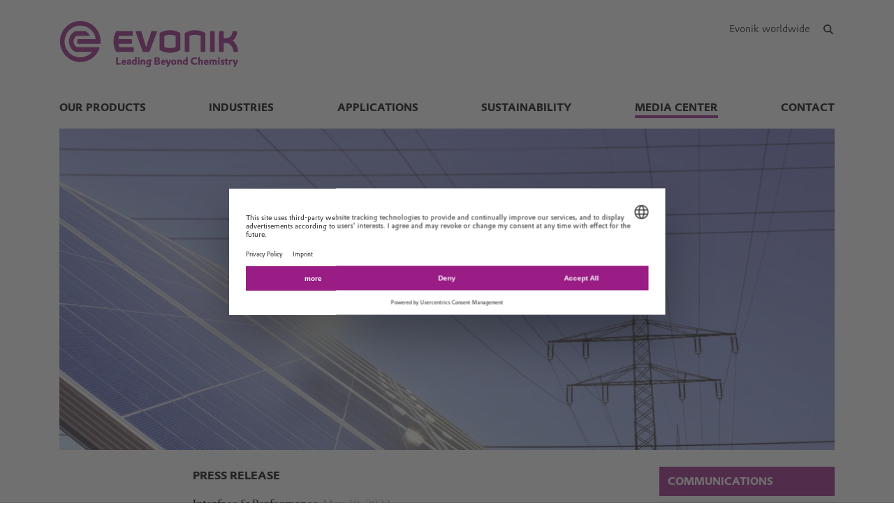

--- FILE ---
content_type: text/css
request_url: https://interfacial-chemistry.evonik.com/media/cms-core/build/app-www.c2021995.css?394j
body_size: 414
content:
div[data-v-4d709e8c]{position:relative}.t-conferenceFlashMessenger[data-v-0d5966a0]{align-items:center;background-color:var(--primaryColor);color:#fff;display:flex;font-size:16px;height:50px;justify-content:center;left:0;position:fixed;top:0;width:100%}button[data-v-0d5966a0]{border:1px solid #fff;color:#fff;margin-left:10px;padding:5px}.beocms-swiper--inlineNav .beocms-swiper__nav{z-index:2!important}.cf-svg{pointer-events:none;position:absolute;transform-origin:center center;-webkit-user-select:none;-moz-user-select:none;user-select:none;will-change:opacity,transform;z-index:1}.cf-svg>svg{height:var(--svg-height);transform:var(--svg-transform);width:var(--svg-width)}

--- FILE ---
content_type: text/css
request_url: https://interfacial-chemistry.evonik.com/media/cms-core/build/css-fullWww.ccb7250c.css?394j
body_size: 3078
content:
.beocms-container{display:flex;flex:1 0 auto;flex-direction:column;max-width:1140px;padding:15px 5px 0;width:100%}@media (max-width:767px) and (min-width:320px){.beocms-container{overflow-x:hidden}}@media (min-width:768px){.beocms-container{padding-left:15px;padding-right:15px}}@media (min-width:992px),print{.beocms-container{padding-top:30px}}.beocms-header{display:flex;flex:0 0 auto;flex-direction:column}.beocms-header__head{display:flex;justify-content:space-between}@media (max-width:991px) and (min-width:768px){.beocms-header__head{padding-bottom:3rem}}@media (min-width:992px),print{.beocms-header__head{padding-bottom:4rem}}.beocms-header__logo{display:flex;flex:0 0 auto;overflow:hidden}@media (max-width:767px) and (min-width:320px){.beocms-header__logo{height:3.5rem;margin-left:.3rem;width:13.6rem}}@media (min-width:768px){.beocms-header__logo{height:5.6rem;width:21.9rem}}.beocms-header__logo img{height:100%;width:100%}.beocms-header__logoSlider{animation:calc(5s*var(--amount)) var(--animation) alternate infinite;display:flex;transition:margin-left 5s ease-in-out;width:calc(100%*var(--amount))}.beocms-header__logoSlider img{width:calc(100%/var(--amount))}@keyframes slide-2{0%{margin-left:0}49%{margin-left:0}50%{margin-left:-100%}to{margin-left:-100%}}@keyframes slide-3{0%{margin-left:0}32%{margin-left:0}33%{margin-left:-100%}65%{margin-left:-100%}66%{margin-left:-200%}to{margin-left:-200%}}@keyframes slide-4{0%{margin-left:0}24%{margin-left:0}25%{margin-left:-100%}49%{margin-left:-100%}50%{margin-left:-200%}74%{margin-left:-200%}75%{margin-left:-300%}to{margin-left:-300%}}@keyframes slide-5{0%{margin-left:0}19%{margin-left:0}20%{margin-left:-100%}39%{margin-left:-100%}40%{margin-left:-200%}59%{margin-left:-200%}60%{margin-left:-300%}79%{margin-left:-300%}80%{margin-left:-400%}to{margin-left:-400%}}.beocms-header__links{display:flex;flex:0 0 auto;height:2rem;list-style:none;margin:0;padding-left:0}@media (max-width:767px) and (min-width:320px){.beocms-header__links{height:3.3rem}}.beocms-header__link{cursor:pointer;display:flex;font-size:1.25rem;font-weight:200;-webkit-user-select:none;-moz-user-select:none;user-select:none}@media (max-width:767px) and (min-width:320px){.beocms-header__link{font-size:2.2rem}}.beocms-header__link+.beocms-header__link{margin-left:1.4rem}.beocms-header__link a{color:#000;text-decoration:none}.beocms-header__link a:hover{color:var(--primaryColor)}.beocms-header__link--active{font-weight:500}.beocms-header__dropdown{position:relative}.beocms-header__dropdown input:checked+.beocms-header__dropdownCaption .beocms-header__dropdownIcon:before{content:"\f0d8"}.beocms-header__dropdown input:checked+.beocms-header__dropdownCaption+.beocms-header__dropdownContent{display:flex}.beocms-header__dropdownCaption{align-items:center;cursor:pointer;display:flex}.beocms-header__dropdownCaption:hover{color:var(--primaryColor)}.beocms-header__dropdownIcon{margin-left:.3em}@media (max-width:767px) and (min-width:320px){.beocms-header__dropdownIcon{display:none}}.beocms-header__dropdownContent{background-color:#fff;border:1px solid var(--secondaryColorDark);display:none;flex-direction:column;min-width:7rem;padding:.5rem;position:absolute;right:0;top:1.7em;z-index:1000}@media (max-width:767px) and (min-width:320px){.beocms-header__dropdownContent{left:1rem;right:auto;transform:translateX(-50%)}}.beocms-header__dropdownContent .beocms-header__link{margin-left:0;white-space:nowrap}@media (max-width:767px) and (min-width:320px){.beocms-header__sites{display:none}.beocms-header__login{align-items:center;justify-content:center}.beocms-header__login .beocms-header__dropdownCaption .beocms-welcome__user{display:none}}@media (min-width:768px){.beocms-header__login .beocms-header__dropdownCaption .beocms-header__userIcon{display:none}}@media (max-width:767px) and (min-width:320px){.beocms-header__loginCaption span{display:none}}@media (min-width:768px){.beocms-header__loginCaption .beocms-header__userIcon{display:none}}@media (max-width:767px) and (min-width:320px){.beocms-header__languages{align-items:center;justify-content:center}.beocms-header__languages .beocms-header__dropdownCaption span{display:none}}@media (min-width:768px){.beocms-header__languages .beocms-header__dropdownCaption .beocms-header__langIcon{display:none}}.beocms-header__search{align-items:center;justify-content:center}.beocms-header__search button{-webkit-appearance:none;background:none;border:0;cursor:pointer;display:flex;height:1.6rem;outline:0;padding:0;width:1.6rem}@media (max-width:767px) and (min-width:320px){.beocms-header__search button{height:2.6rem;width:2.6rem}}.beocms-header__search button:hover svg path{fill:var(--primaryColor)}.beocms-header__search svg{display:block;overflow:visible}@media (max-width:767px) and (min-width:320px){.beocms-header__search svg{height:100%;padding:.2rem;width:100%}.beocms-header__search svg path{stroke:#000;stroke-width:.2px}}@media (min-width:768px){.beocms-header__search svg{height:calc(100% - .4rem);margin:.2rem;width:calc(100% - .4rem)}}.beocms-header__burger{align-items:center;display:flex;margin-right:.3rem}@media (min-width:768px){.beocms-header__burger{display:none}}.beocms-header__burgerButton{-webkit-appearance:none;background:none;border:0;cursor:pointer;display:block;height:34px;outline:0;padding:0;position:relative;top:-2px;width:34px}.beocms-header__burgerIcon{top:17px}.beocms-header__burgerIcon,.beocms-header__burgerIcon:after,.beocms-header__burgerIcon:before{background-color:#000;height:4px;position:absolute;transition:transform .5s ease,background-color .5s ease;width:17px}.beocms-header__burgerIcon:after,.beocms-header__burgerIcon:before{content:"";left:0}.beocms-header__burgerIcon:before{top:-11.3333333333px}.beocms-header__burgerIcon:after{top:11.3333333333px}.beocms-header__burgerIcon--left{left:0}.beocms-body--mobileNav .beocms-header__burgerIcon--left{background-color:transparent}.beocms-body--mobileNav .beocms-header__burgerIcon--left:before{transform:rotate(45deg) scaleX(1.1) translate(4.4444444444px,2px)}.beocms-body--mobileNav .beocms-header__burgerIcon--left:after{transform:rotate(-45deg) scaleX(1.1) translate(4.4444444444px,-2px)}.beocms-header__burgerIcon--right{left:17px}.beocms-body--mobileNav .beocms-header__burgerIcon--right{background-color:transparent}.beocms-body--mobileNav .beocms-header__burgerIcon--right:before{transform:rotate(-45deg) scaleX(1.1) translate(-4.4444444444px,2px)}.beocms-body--mobileNav .beocms-header__burgerIcon--right:after{transform:rotate(45deg) scaleX(1.1) translate(-4.4444444444px,-2px)}.beocms-nav{display:flex;flex:0 0 auto;flex-direction:column;transition:max-height .1s}@media (max-width:767px) and (min-width:320px){.beocms-nav{display:none}}.beocms-nav--clone{animation:animate-top .3s ease-out;display:none;max-width:1110px;padding:1rem;padding-top:1.4rem!important;position:fixed;top:0;width:calc(100% - 30px);z-index:1000}.beocms-nav--clone:before{background-color:hsla(0,0%,100%,.9);border-bottom:2px solid var(--secondaryColor);content:"";height:100%;left:0;position:absolute;top:0;transform:translateX(-50%);width:200vw;z-index:-1}.beocms-nav--clone .beocms-nav__item a:hover{border-bottom-color:var(--secondaryColorDark)}@media (min-width:768px){.beocms-nav--clone{display:flex}}@media only print{.beocms-nav--clone{display:none}}@keyframes animate-top{0%{opacity:0;top:-30vh}to{opacity:1;top:0}}.beocms-nav ul{list-style:none;padding:0}.beocms-nav__logo{display:none;height:3.3rem;position:absolute;top:.8rem}@media only screen and (min-width:1240px) and (max-width:1489px){.beocms-nav__logo{left:-3.7rem;overflow:hidden;width:3.3rem}}@media only screen and (min-width:1490px){.beocms-nav__logo{left:-14.3rem;width:auto}}.beocms-nav__logo img,.beocms-nav__logo picture{height:inherit;width:auto}@media only screen and (min-width:1240px){.beocms-nav--clone .beocms-nav__logo{display:flex;top:.7rem}}.beocms-nav__item{display:flex;font-size:1.3rem;font-weight:200;-webkit-user-select:none;-moz-user-select:none;user-select:none}.beocms-nav__item a{color:#000;cursor:pointer;display:flex;height:100%;text-decoration:none;white-space:nowrap}@media (min-width:768px){.beocms-nav__item a{border-bottom:.38rem solid transparent}.beocms-nav__item a:hover{border-bottom-color:var(--secondaryColor)}}.beocms-nav__item--last{font-weight:700}.beocms-nav__main{display:flex;flex:1 1 auto;justify-content:space-between;margin-bottom:0;margin-top:0}.beocms-nav--clone .beocms-nav__main{min-height:2.3rem}.beocms-nav--clone:not(:hover) .beocms-nav__main{transition:margin .8s}.beocms-nav__main .beocms-nav__item{font-size:1.3rem;font-weight:700;text-transform:uppercase}.beocms-nav__main .beocms-nav__item--active a{border-bottom-color:var(--primaryColor)}.beocms-nav__main .beocms-nav__item--active a:hover{border-bottom-color:var(--primaryColorLight)}.beocms-nav__breadcrumb,.beocms-nav__sub{display:flex;flex:1 1 auto;flex-wrap:wrap;justify-content:center;margin:0;max-height:20vh;padding:1rem 7.5% 0!important;transition:max-height 0s,padding 0s}.beocms-nav--clone:not(:hover) .beocms-nav__breadcrumb,.beocms-nav--clone:not(:hover) .beocms-nav__sub{max-height:0;overflow:hidden;padding-bottom:0!important;padding-top:0!important;transition:max-height .5s,padding .8s}.beocms-nav__breadcrumb .beocms-nav__item+.beocms-nav__item:before{text-rendering:auto;align-items:center;content:"\f0da";display:flex;font-family:Font Awesome\ 5 Pro;font-style:normal;font-variant:normal;font-weight:900;margin:0 .8em}.beocms-nav__sub{padding:1rem 7.5%!important}.beocms-nav__sub .beocms-nav__item{margin-left:1.2rem;margin-right:1.2rem}.beocms-nav--clone .beocms-nav__sub{padding-bottom:0!important}.beocms-nav__mobile{display:none;flex-direction:column;max-height:0;overflow:hidden}.beocms-body--mobileNav .beocms-nav__mobile{margin-bottom:1rem;margin-top:2rem;max-height:200vh;overflow:initial;transition:max-height 1s ease}@media (max-width:767px) and (min-width:320px){.beocms-body--mobileNav .beocms-nav__mobile{display:flex}}.beocms-nav__mobile ul{list-style:none;margin:0;padding:0}.beocms-nav__mobile ul>ul{margin-bottom:2rem;margin-top:1rem;padding-left:1.2rem}.beocms-nav__mobile>ul{margin-left:1rem;margin-right:1rem}.beocms-nav__mobile>ul>.beocms-nav__item{text-transform:uppercase}.beocms-nav__mobile ul.beocms-nav__home{border-bottom:1px solid var(--secondaryColorDarker);margin-bottom:1rem;padding-bottom:1rem}.beocms-nav__mobile .beocms-nav__item{font-size:1.4rem}.beocms-nav__mobile .beocms-nav__item+.beocms-nav__item{margin-top:1.5rem}.beocms-main{flex:1 1 auto}.beocms-footer{display:flex;flex:0 0 auto;flex-direction:column;padding-top:6rem;-webkit-user-select:none;-moz-user-select:none;user-select:none}.beocms-footer ul{list-style:none;margin:0;padding:0}.beocms-footer__caption{color:#000;display:flex;flex-wrap:wrap;font-size:2rem;font-weight:700;justify-content:center;margin-bottom:3rem;text-align:center}.beocms-footer__socials{display:flex;flex:1 1 auto;flex-wrap:wrap;justify-content:center}@media (max-width:767px) and (min-width:320px){.beocms-footer__socials{gap:1rem;padding:0 3rem 6rem!important}}@media (min-width:768px){.beocms-footer__socials{gap:2rem;padding:0 0 6rem!important}}.beocms-footer__social{flex:0 0 auto}.beocms-footer__social a{align-items:center;background-color:#000;border-radius:50%;color:#fff;display:flex;font-size:2rem;height:4rem;justify-content:center;text-decoration:none;width:4rem}@media (max-width:767px) and (min-width:320px){.beocms-footer__social a{font-size:1.75rem;height:3.5rem;width:3.5rem}}.beocms-footer__social a svg{height:auto;width:100%}.beocms-footer__social a:hover{color:#fff;text-decoration:none}.beocms-footer__social--facebook:hover a{background-color:#1876f2}.beocms-footer__social--instagram:hover a{background:linear-gradient(45deg,#f09433,#e6683c 25%,#dc2743 50%,#cc2366 75%,#bc1888)}.beocms-footer__social--linkedin:hover a{background-color:#0a66c2}.beocms-footer__social--twitter:hover a{background-color:#1d9bf0}.beocms-footer__social--xing:hover a{background-color:#0698a0}.beocms-footer__social--youtube:hover a{background-color:red}.beocms-footer__social--youtube:hover a svg path:last-child{fill:red}.beocms-footer__social--wechat:hover a{background-color:#7bb32e}.beocms-footer__social--line:hover a{background-color:#07b53b}.beocms-footer__social--tiktok:hover a{background:linear-gradient(-45deg,#ee1d52,#ee1d52 50%,#69c9d0 0,#69c9d0)}.beocms-footer__links{align-items:center;background-color:var(--secondaryColor);display:flex;flex:1 1 auto;flex-wrap:wrap;justify-content:center;padding:1rem!important}@media (max-width:767px) and (min-width:320px){.beocms-footer__links{flex-direction:column}}.beocms-footer__link{font-size:1.05rem;font-weight:700;margin:1rem;text-transform:uppercase}.beocms-footer__link a{color:#000;cursor:pointer;text-decoration:none}.beocms-footer__link a:hover{color:var(--primaryColor)}#evoSearchOverlay{display:none}.beocms-search{align-items:center;backdrop-filter:blur(25px);background-color:hsla(0,0%,100%,.8);bottom:0;display:none;flex-direction:column;left:0;position:fixed;right:0;top:0;z-index:1050}.beocms-body--search .beocms-search{display:flex}.beocms-search__modal{display:flex;flex:1 1 auto;flex-direction:column;max-width:999px;padding-top:8rem;width:90vw}.beocms-search__content{background-color:#fff;box-shadow:0 0 6px 1px rgba(40,40,40,.5);display:flex;flex-direction:column;padding:30px}.beocms-search__header{display:flex;justify-content:space-between}.beocms-search__headline{font-size:2.6rem;font-weight:700;margin:0;text-transform:uppercase}.beocms-search__close{align-items:center;background-color:transparent;border:0;cursor:pointer;display:flex;font-size:2.6rem;outline:0;padding:0}.beocms-search__close:hover{color:var(--primaryColor)}.beocms-search__body{display:flex;flex-direction:column;padding-top:1rem}.beocms-search__field{margin-top:1.5rem}.beocms-search__label{font-size:1.3rem;font-weight:500;margin-bottom:.5rem;max-width:62vw}.beocms-search__inputGroup{display:flex}.beocms-search__input{-webkit-appearance:none;background-color:var(--secondaryColor);border:1px solid var(--secondaryColorDarker);border-radius:0;color:#000;flex:1 1 auto;font-family:var(--fontfamily-sans-serif);font-size:1.6rem;height:3rem;margin-right:.4rem;padding:.5rem}.beocms-search__input:focus{border-color:#000}.beocms-search__submit{background:#000;border:0;color:#fff;cursor:pointer;flex:0 0 auto;font-size:2rem;height:3rem;outline:0;padding:0;width:3rem}.beocms-search__submit:hover{color:var(--primaryColor)}